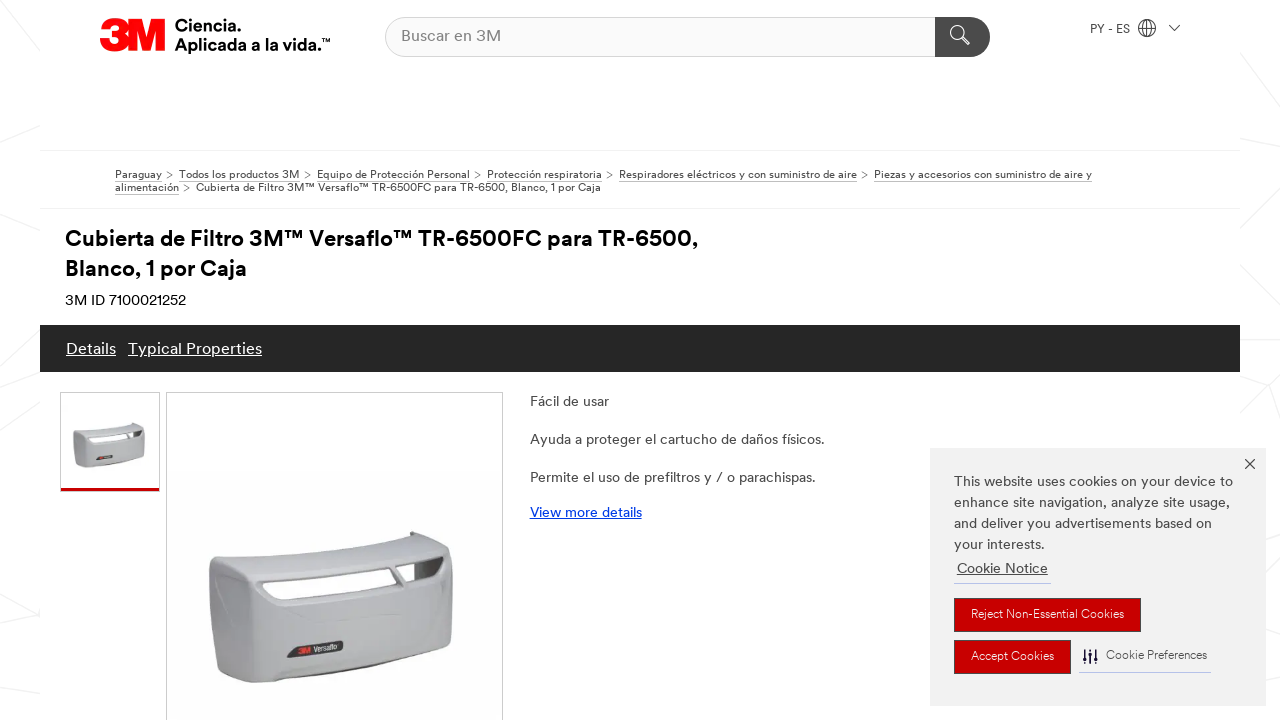

--- FILE ---
content_type: text/html; charset=UTF-8
request_url: https://www.3m.com.py/3M/es_PY/p/d/v000192475/
body_size: 14808
content:
<!DOCTYPE html>
<html lang="es-PY">
 <head><meta http-equiv="X-UA-Compatible" content="IE=EDGE"><script type="text/javascript" src="https://cdn-prod.securiti.ai/consent/auto_blocking/0638aaa2-354a-44c0-a777-ea4db9f7bf8a/af71ff39-d2c0-49db-83fe-822a3b783898.js"></script><script>(function(){var s=document.createElement('script');s.src='https://cdn-prod.securiti.ai/consent/cookie-consent-sdk-loader.js';s.setAttribute('data-tenant-uuid', '0638aaa2-354a-44c0-a777-ea4db9f7bf8a');s.setAttribute('data-domain-uuid', 'af71ff39-d2c0-49db-83fe-822a3b783898');s.setAttribute('data-backend-url', 'https://app.securiti.ai');s.setAttribute('data-skip-css', 'false');s.defer=true;var parent_node=document.head || document.body;parent_node.appendChild(s);})()</script><script src="https://tags.tiqcdn.com/utag/3m/3m-latam/prod/utag.sync.js"></script><script>if (typeof utag_data == 'undefined') utag_data = {};</script><style>.m-header_menu{visibility: hidden;}</style>
<title>Cubierta de Filtro 3M™ Versaflo™ TR-6500FC para TR-6500, Blanco, 1 por Caja | 3M Paraguay</title>
  <meta charset="utf-8">
  <meta name="viewport" content="width=device-width, initial-scale=1.0">
<meta name="DCSext.Brand" content="Versaflo">
<meta name="DCSext.Business" content="Safety & Industrial Bus Group">
<meta name="DCSext.CDC" content="EP">
<meta name="DCSext.Dimension_FUZE_Featured_Brands" content="Versaflo">
<meta name="DCSext.Hierarchy" content="GPH11144">
<meta name="DCSext.SnapsPdp" content="Cubierta de Filtro 3M™ Versaflo™ TR-6500FC para TR-6500, Blanco, 1 por Caja">
<meta name="DCSext.ewcd_url" content="Z6_79L2HO02KO3O10Q639V7L0A534 | Z6_79L2HO02K06960QTK22EJ7LMA1">
<meta name="DCSext.locale" content="es_PY">
<meta name="DCSext.page" content="CORP_SNAPS_GPH_PY">
<meta name="DCSext.platform" content="FUZE">
<meta name="DCSext.site" content="CORP_SNAPS_GPH">
<meta name="Discontinued" content="false">
<meta name="WT.cg_n" content="Product Detail Page">
<meta name="WT.dcsvid" content="">
<meta name="WT.pn_sku" content="7100021252">
<meta name="application-name" content="MMM-ext">
<meta name="baseurl" content="https://www.3m.com.py/3M/es_PY/p/">
<meta name="dc_coverage" content="PY">
<meta name="description" content="El TR-6500FC es una cubierta de filtro para usar con los cartuchos TR-6510N, TR-6530N y TR-6590N. 3M recomienda el uso de la cubierta del filtro para ayudar a proteger los cartuchos contra daños. Se utiliza para mantener el prefiltro TR-6600 o el pararrayos TR-662 en su lugar.">
<meta name="entity.categoryId" content="GPH11144">
<meta name="format-detection" content="telephone=no">
<meta name="generatedBySNAPS" content="true">
<meta http-equiv="cleartype" content="on">
<meta http-equiv="format-detection" content="telephone=no">
<meta http-equiv="imagetoolbar" content="no">
<meta name="isChild" content="true">
<meta name="isParent" content="false">
<meta name="mmm_id" content="7100021252">
<meta name="mmmsite" content="CORP_SNAPS_GPH">
<meta name="og:description" content="El TR-6500FC es una cubierta de filtro para usar con los cartuchos TR-6510N, TR-6530N y TR-6590N. 3M recomienda el uso de la cubierta del filtro para ayudar a proteger los cartuchos contra daños. Se utiliza para mantener el prefiltro TR-6600 o el pararrayos TR-662 en su lugar.">
<meta name="og:image" content="https://multimedia.3m.com/mws/media/949895J/3m-tm-versaflo-tm-tr-6500fc-filter-cover.jpg">
<meta name="og:title" content="Cubierta de Filtro 3M™ Versaflo™ TR-6500FC para TR-6500, Blanco, 1 por Caja">
<meta name="og:url" content="https://www.3m.com.py/3M/es_PY/p/d/v000192475/">
<meta name="pageType" content="FuzeProductDetail">
<meta name="mmm:serp" content="https://www.3m.com.py/3M/es_PY/p/d/v000192475/"/>
<link rel="canonical" href="https://www.3m.com.py/3M/es_PY/p/d/v000192475/" /><!--  <PageMap><DataObject type="server"><Attribute name="node">fd-4 | WebSphere_Portal</Attribute>
<Attribute name="placeUniquename">CORP_SNAPS_GPH</Attribute>
<Attribute name="sitebreadcrumb">Z6_79L2HO02K06960QTK22EJ7LMA1</Attribute>
<Attribute name="themeVersion">2025.12</Attribute>
<Attribute name="pageUniquename">CORP_SNAPS_GPH_PY</Attribute>
</DataObject>
<DataObject type="page"><Attribute name="site">Z6_79L2HO02KO3O10Q639V7L0A534 | CORP_SNAPS_GPH</Attribute>
<Attribute name="currentpage">Z6_79L2HO02K06960QTK22EJ7LMA1</Attribute>
<Attribute name="currentuniquename">CORP_SNAPS_GPH_PY</Attribute>
</DataObject>
</PageMap> --><link rel="shortcut icon" type="image/ico" href="/favicon.ico" />
<link rel="apple-touch-icon-precomposed" sizes="57x57" href="/3m_theme_assets/themes/3MTheme/assets/images/unicorn/3M_Bookmark_Icon_57x57.png" />
<link rel="apple-touch-icon-precomposed" sizes="60x60" href="/3m_theme_assets/themes/3MTheme/assets/images/unicorn/3M_Bookmark_Icon_60x60.png" />
<link rel="apple-touch-icon-precomposed" sizes="72x72" href="/3m_theme_assets/themes/3MTheme/assets/images/unicorn/3M_Bookmark_Icon_72x72.png" />
<link rel="apple-touch-icon-precomposed" sizes="76x76" href="/3m_theme_assets/themes/3MTheme/assets/images/unicorn/3M_Bookmark_Icon_76x76.png" />
<link rel="apple-touch-icon-precomposed" sizes="114x114" href="/3m_theme_assets/themes/3MTheme/assets/images/unicorn/3M_Bookmark_Icon_114x114.png" />
<link rel="apple-touch-icon-precomposed" sizes="120x120" href="/3m_theme_assets/themes/3MTheme/assets/images/unicorn/3M_Bookmark_Icon_120x120.png" />
<link rel="apple-touch-icon-precomposed" sizes="144x144" href="/3m_theme_assets/themes/3MTheme/assets/images/unicorn/3M_Bookmark_Icon_144x144.png" />
<link rel="apple-touch-icon-precomposed" sizes="152x152" href="/3m_theme_assets/themes/3MTheme/assets/images/unicorn/3M_Bookmark_Icon_152x152.png" />
<link rel="apple-touch-icon-precomposed" sizes="180x180" href="/3m_theme_assets/themes/3MTheme/assets/images/unicorn/3M_Bookmark_Icon_180x180.png" />
<meta name="msapplication-TileColor" content="#ffffff" />
<meta name="msapplication-square70x70logo" content="/3m_theme_assets/themes/3MTheme/assets/images/unicorn/smalltile.png" />
<meta name="msapplication-square150x150logo" content="/3m_theme_assets/themes/3MTheme/assets/images/unicorn/mediumtile.png" />
<meta name="msapplication-wide310x150logo" content="/3m_theme_assets/themes/3MTheme/assets/images/unicorn/widetile.png" />
<meta name="msapplication-square310x310logo" content="/3m_theme_assets/themes/3MTheme/assets/images/unicorn/largetile.png" />
<link rel="alternate" hreflang="es-GT" href="https://www.3m.com.gt/3M/es_GT/p/d/v000192475/" /><link rel="alternate" hreflang="ko-KR" href="https://www.3m.co.kr/3M/ko_KR/p/dc/v000192475/" /><link rel="alternate" hreflang="es-MX" href="https://www.3m.com.mx/3M/es_MX/p/d/v000192475/" /><link rel="alternate" hreflang="fr-BE" href="https://www.3mbelgique.be/3M/fr_BE/p/dc/v000192475/" /><link rel="alternate" hreflang="es-PA" href="https://www.3m.com.pa/3M/es_PA/p/d/v000192475/" /><link rel="alternate" hreflang="zh-TW" href="https://www.3m.com.tw/3M/zh_TW/p/d/v000192475/" /><link rel="alternate" hreflang="es-HN" href="https://www.3m.com.hn/3M/es_HN/p/d/v000192475/" /><link rel="alternate" hreflang="en-KW" href="https://www.3m.com.kw/3M/en_KW/p/dc/v000192475/" /><link rel="alternate" hreflang="hu-HU" href="https://www.3mmagyarorszag.hu/3M/hu_HU/p/dc/v000192475/" /><link rel="alternate" hreflang="th-TH" href="https://www.3m.co.th/3M/th_TH/p/d/v000192475/" /><link rel="alternate" hreflang="da-DK" href="https://www.3mdanmark.dk/3M/da_DK/p/dc/v000192475/" /><link rel="alternate" hreflang="tr-TR" href="https://www.3m.com.tr/3M/tr_TR/p/d/v000192475/" /><link rel="alternate" hreflang="en-JM" href="https://www.3m.com.jm/3M/en_JM/p/dc/v000192475/" /><link rel="alternate" hreflang="pt-PT" href="https://www.3m.com.pt/3M/pt_PT/p/dc/v000192475/" /><link rel="alternate" hreflang="vi-VN" href="https://www.3m.com.vn/3M/vi_VN/p/d/v000192475/" /><link rel="alternate" hreflang="en-US" href="https://www.3m.com/3M/en_US/p/d/v000192475/" /><link rel="alternate" hreflang="sv-SE" href="https://www.3msverige.se/3M/sv_SE/p/d/v000192475/" /><link rel="alternate" hreflang="es-BO" href="https://www.3m.com.bo/3M/es_BO/p/d/v000192475/" /><link rel="alternate" hreflang="en-SG" href="https://www.3m.com.sg/3M/en_SG/p/d/v000192475/" /><link rel="alternate" hreflang="es-DO" href="https://www.3m.com.do/3M/es_DO/p/d/v000192475/" /><link rel="alternate" hreflang="en-NZ" href="https://www.3mnz.co.nz/3M/en_NZ/p/dc/v000192475/" /><link rel="alternate" hreflang="es-UY" href="https://www.3m.com.uy/3M/es_UY/p/d/v000192475/" /><link rel="alternate" hreflang="de-CH" href="https://www.3mschweiz.ch/3M/de_CH/p/d/v000192475/" /><link rel="alternate" hreflang="en-HR" href="https://www.3m.com.hr/3M/hr_HR/p/dc/v000192475/" /><link rel="alternate" hreflang="en-LV" href="https://www.3m.com.lv/3M/lv_LV/p/dc/v000192475/" /><link rel="alternate" hreflang="en-ZA" href="https://www.3m.co.za/3M/en_ZA/p/dc/v000192475/" /><link rel="alternate" hreflang="fi-FI" href="https://www.3msuomi.fi/3M/fi_FI/p/d/v000192475/" /><link rel="alternate" hreflang="fr-FR" href="https://www.3mfrance.fr/3M/fr_FR/p/dc/v000192475/" /><link rel="alternate" hreflang="de-AT" href="https://www.3maustria.at/3M/de_AT/p/d/v000192475/" /><link rel="alternate" hreflang="fr-CH" href="https://www.3msuisse.ch/3M/fr_CH/p/dc/v000192475/" /><link rel="alternate" hreflang="en-ID" href="https://www.3m.co.id/3M/en_ID/p/d/v000192475/" /><link rel="alternate" hreflang="no-NO" href="https://www.3mnorge.no/3M/no_NO/p/dc/v000192475/" /><link rel="alternate" hreflang="en-AU" href="https://www.3m.com.au/3M/en_AU/p/dc/v000192475/" /><link rel="alternate" hreflang="en-LB" href="https://www.3m.com/3M/en_LB/p/dc/v000192475/" /><link rel="alternate" hreflang="nl-NL" href="https://www.3mnederland.nl/3M/nl_NL/p/d/v000192475/" /><link rel="alternate" hreflang="fr-CA" href="https://www.3mcanada.ca/3M/fr_CA/p/d/v000192475/" /><link rel="alternate" hreflang="es-AR" href="https://www.3m.com.ar/3M/es_AR/p/d/v000192475/" /><link rel="alternate" hreflang="es-CR" href="https://www.3m.co.cr/3M/es_CR/p/d/v000192475/" /><link rel="alternate" hreflang="en-MY" href="https://www.3m.com.my/3M/en_MY/p/d/v000192475/" /><link rel="alternate" hreflang="es-SV" href="https://www.3m.com.sv/3M/es_SV/p/d/v000192475/" /><link rel="alternate" hreflang="de-DE" href="https://www.3mdeutschland.de/3M/de_DE/p/d/v000192475/" /><link rel="alternate" hreflang="en-BG" href="https://www.3mbulgaria.bg/3M/bg_BG/p/dc/v000192475/" /><link rel="alternate" hreflang="cs-CZ" href="https://www.3m.cz/3M/cs_CZ/p/dc/v000192475/" /><link rel="alternate" hreflang="en-AE" href="https://www.3mae.ae/3M/en_AE/p/dc/v000192475/" /><link rel="alternate" hreflang="pl-PL" href="https://www.3mpolska.pl/3M/pl_PL/p/d/v000192475/" /><link rel="alternate" hreflang="en-RS" href="https://www.3m.co.rs/3M/sr_RS/p/dc/v000192475/" /><link rel="alternate" hreflang="en-EE" href="https://www.3m.com.ee/3M/et_EE/p/dc/v000192475/" /><link rel="alternate" hreflang="sk-SK" href="https://www.3mslovensko.sk/3M/sk_SK/p/dc/v000192475/" /><link rel="alternate" hreflang="it-IT" href="https://www.3mitalia.it/3M/it_IT/p/d/v000192475/" /><link rel="alternate" hreflang="en-RO" href="https://www.3m.com.ro/3M/ro_RO/p/dc/v000192475/" /><link rel="alternate" hreflang="en-IE" href="https://www.3mireland.ie/3M/en_IE/p/d/v000192475/" /><link rel="alternate" hreflang="en-CA" href="https://www.3mcanada.ca/3M/en_CA/p/d/v000192475/" /><link rel="alternate" hreflang="en-NG" href="https://www.3mnigeria.com.ng/3M/en_NG/p/dc/v000192475/" /><link rel="alternate" hreflang="en-PK" href="https://www.3m.com.pk/3M/en_PK/p/dc/v000192475/" /><link rel="alternate" hreflang="nl-BE" href="https://www.3mbelgie.be/3M/nl_BE/p/d/v000192475/" /><link rel="alternate" hreflang="en-KE" href="https://www.3m.co.ke/3M/en_KE/p/dc/v000192475/" /><link rel="alternate" hreflang="es-ES" href="https://www.3m.com.es/3M/es_ES/p/d/v000192475/" /><link rel="alternate" hreflang="en-MA" href="https://www.3mmaroc.ma/3M/fr_MA/p/dc/v000192475/" /><link rel="alternate" hreflang="es-CO" href="https://www.3m.com.co/3M/es_CO/p/d/v000192475/" /><link rel="alternate" hreflang="en-SI" href="https://www.3m.com/3M/sl_SI/p/dc/v000192475/" /><link rel="alternate" hreflang="en-QA" href="https://www.3m.com.qa/3M/en_QA/p/dc/v000192475/" /><link rel="alternate" hreflang="en-KZ" href="https://www.3mkazakhstan.com/3M/ru_KZ/p/dc/v000192475/" /><link rel="alternate" hreflang="en-LT" href="https://www.3mlietuva.lt/3M/lt_LT/p/dc/v000192475/" /><link rel="alternate" hreflang="es-PY" href="https://www.3m.com.py/3M/es_PY/p/d/v000192475/" /><link rel="alternate" hreflang="en-GR" href="https://www.3mhellas.gr/3M/el_GR/p/dc/v000192475/" /><link rel="alternate" hreflang="es-EC" href="https://www.3m.com.ec/3M/es_EC/p/d/v000192475/" /><link rel="alternate" hreflang="es-NI" href="https://www.3m.com.ni/3M/es_NI/p/d/v000192475/" /><link rel="alternate" hreflang="en-TT" href="https://www.3m.com.tt/3M/en_TT/p/dc/v000192475/" /><link rel="alternate" hreflang="es-PE" href="https://www.3m.com.pe/3M/es_PE/p/d/v000192475/" /><link rel="alternate" hreflang="en-PH" href="https://www.3mphilippines.com.ph/3M/en_PH/p/d/v000192475/" /><link rel="alternate" hreflang="en-GB" href="https://www.3m.co.uk/3M/en_GB/p/dc/v000192475/" /><link rel="stylesheet" href="/3m_theme_assets/themes/3MTheme/assets/css/build/phoenix.css?v=3.183.1" />
<link rel="stylesheet" href="/3m_theme_assets/themes/3MTheme/assets/css/unicorn-icons.css?v=3.183.1" />
<link rel="stylesheet" media="print" href="/3m_theme_assets/themes/3MTheme/assets/css/build/unicorn-print.css?v=3.183.1" />
<link rel="stylesheet" href="/3m_theme_assets/static/MDS/mammoth.css?v=3.183.1" />
<!--[if IE]><![endif]-->
<!--[if (IE 8)|(IE 7)]>
<script type="text/javascript">
document.getElementById("js-main_style").setAttribute("href", "");
</script>

<![endif]-->
<!--[if lte IE 6]><![endif]-->
<script type="text/javascript" src="/3m_theme_assets/themes/3MTheme/assets/scripts/mmmSettings.js"></script><link rel="stylesheet" href="/3m_theme_assets/themes/3MTheme/assets/css/build/gsn.css" />
<link rel="stylesheet" href="/3m_theme_assets/themes/3MTheme/assets/css/static/MyAccountDropdown/MyAccountDropdown.css" />


<script>(window.BOOMR_mq=window.BOOMR_mq||[]).push(["addVar",{"rua.upush":"false","rua.cpush":"true","rua.upre":"false","rua.cpre":"true","rua.uprl":"false","rua.cprl":"false","rua.cprf":"false","rua.trans":"SJ-5240749a-72f2-481f-821d-efe650a1a690","rua.cook":"false","rua.ims":"false","rua.ufprl":"false","rua.cfprl":"false","rua.isuxp":"false","rua.texp":"norulematch","rua.ceh":"false","rua.ueh":"false","rua.ieh.st":"0"}]);</script>
                              <script>!function(e){var n="https://s.go-mpulse.net/boomerang/";if("False"=="True")e.BOOMR_config=e.BOOMR_config||{},e.BOOMR_config.PageParams=e.BOOMR_config.PageParams||{},e.BOOMR_config.PageParams.pci=!0,n="https://s2.go-mpulse.net/boomerang/";if(window.BOOMR_API_key="UWRYR-C88R8-XEZDS-AZ97P-LXP2F",function(){function e(){if(!o){var e=document.createElement("script");e.id="boomr-scr-as",e.src=window.BOOMR.url,e.async=!0,i.parentNode.appendChild(e),o=!0}}function t(e){o=!0;var n,t,a,r,d=document,O=window;if(window.BOOMR.snippetMethod=e?"if":"i",t=function(e,n){var t=d.createElement("script");t.id=n||"boomr-if-as",t.src=window.BOOMR.url,BOOMR_lstart=(new Date).getTime(),e=e||d.body,e.appendChild(t)},!window.addEventListener&&window.attachEvent&&navigator.userAgent.match(/MSIE [67]\./))return window.BOOMR.snippetMethod="s",void t(i.parentNode,"boomr-async");a=document.createElement("IFRAME"),a.src="about:blank",a.title="",a.role="presentation",a.loading="eager",r=(a.frameElement||a).style,r.width=0,r.height=0,r.border=0,r.display="none",i.parentNode.appendChild(a);try{O=a.contentWindow,d=O.document.open()}catch(_){n=document.domain,a.src="javascript:var d=document.open();d.domain='"+n+"';void(0);",O=a.contentWindow,d=O.document.open()}if(n)d._boomrl=function(){this.domain=n,t()},d.write("<bo"+"dy onload='document._boomrl();'>");else if(O._boomrl=function(){t()},O.addEventListener)O.addEventListener("load",O._boomrl,!1);else if(O.attachEvent)O.attachEvent("onload",O._boomrl);d.close()}function a(e){window.BOOMR_onload=e&&e.timeStamp||(new Date).getTime()}if(!window.BOOMR||!window.BOOMR.version&&!window.BOOMR.snippetExecuted){window.BOOMR=window.BOOMR||{},window.BOOMR.snippetStart=(new Date).getTime(),window.BOOMR.snippetExecuted=!0,window.BOOMR.snippetVersion=12,window.BOOMR.url=n+"UWRYR-C88R8-XEZDS-AZ97P-LXP2F";var i=document.currentScript||document.getElementsByTagName("script")[0],o=!1,r=document.createElement("link");if(r.relList&&"function"==typeof r.relList.supports&&r.relList.supports("preload")&&"as"in r)window.BOOMR.snippetMethod="p",r.href=window.BOOMR.url,r.rel="preload",r.as="script",r.addEventListener("load",e),r.addEventListener("error",function(){t(!0)}),setTimeout(function(){if(!o)t(!0)},3e3),BOOMR_lstart=(new Date).getTime(),i.parentNode.appendChild(r);else t(!1);if(window.addEventListener)window.addEventListener("load",a,!1);else if(window.attachEvent)window.attachEvent("onload",a)}}(),"".length>0)if(e&&"performance"in e&&e.performance&&"function"==typeof e.performance.setResourceTimingBufferSize)e.performance.setResourceTimingBufferSize();!function(){if(BOOMR=e.BOOMR||{},BOOMR.plugins=BOOMR.plugins||{},!BOOMR.plugins.AK){var n="true"=="true"?1:0,t="",a="clnbv3ixhuqq62lupqxa-f-62c2e7bab-clientnsv4-s.akamaihd.net",i="false"=="true"?2:1,o={"ak.v":"39","ak.cp":"832420","ak.ai":parseInt("281472",10),"ak.ol":"0","ak.cr":8,"ak.ipv":4,"ak.proto":"h2","ak.rid":"4a948373","ak.r":45721,"ak.a2":n,"ak.m":"dscx","ak.n":"essl","ak.bpcip":"18.218.26.0","ak.cport":50844,"ak.gh":"23.33.25.17","ak.quicv":"","ak.tlsv":"tls1.3","ak.0rtt":"","ak.0rtt.ed":"","ak.csrc":"-","ak.acc":"","ak.t":"1769241646","ak.ak":"hOBiQwZUYzCg5VSAfCLimQ==8ox/2MLp8ZKMQAxxkDSw7+yWjIzIZ8iCRMWUf5VT2Kj8tMfOL4oYGjgeORfHtR/bRFXCyYFdMYkojY4EIi1tRDguo9VHlpG/Ex7IOywwWV07ICNLJEr9kdSWPgz4//6IiJHwMbjcTsFg++7LMg3Pt8VLK8epmBl57muilc0Y0SuUVRJu7cWrHQ+pNkNOc9KaI7LxvxFrPT0fahIsFK8pNoVZ7n00P5UsQtBZL/K6S0jIpcirRNZHt3glB9Ho+DqavzYwqI/eJtjD85xSJln38bTYcNBUFmf6+ecsgewCwBef4cyRuNt5fHU/+sjfn+fpjzoCU8kr0tivlLquADUy3DgBZV7mktyiQB7DoR2ymfPCl/5IPaa2UZi7Ti7m9coKxcCTLE7u0an3BfEV/2AWWQtOcmmAXYJ2VbTNBXezJak=","ak.pv":"279","ak.dpoabenc":"","ak.tf":i};if(""!==t)o["ak.ruds"]=t;var r={i:!1,av:function(n){var t="http.initiator";if(n&&(!n[t]||"spa_hard"===n[t]))o["ak.feo"]=void 0!==e.aFeoApplied?1:0,BOOMR.addVar(o)},rv:function(){var e=["ak.bpcip","ak.cport","ak.cr","ak.csrc","ak.gh","ak.ipv","ak.m","ak.n","ak.ol","ak.proto","ak.quicv","ak.tlsv","ak.0rtt","ak.0rtt.ed","ak.r","ak.acc","ak.t","ak.tf"];BOOMR.removeVar(e)}};BOOMR.plugins.AK={akVars:o,akDNSPreFetchDomain:a,init:function(){if(!r.i){var e=BOOMR.subscribe;e("before_beacon",r.av,null,null),e("onbeacon",r.rv,null,null),r.i=!0}return this},is_complete:function(){return!0}}}}()}(window);</script></head>
<body class="MMM--bodyContain MMM--body_1440"><div class="MMM--skipMenu" id="top"><ul class="MMM--skipList"><li><a href="#js-gsnMenu">Ir al PY de navegación</a></li><li><a href="#ssnMenu">Ir al CORP_SNAPS_GPH de navegación</a></li><li><a href="#pageContent">Ir al contenido de página</a></li><li><a href="#js-searchBar">Ir al motor de búsqueda</a></li><li><a href="#help--links">Ir a la información de contacto</a></li><li><a href="/3M/es_PY/company-export/site-map/">Ir al Mapa del Sitio</a></li></ul>
</div>

    <div id="js-bodyWrapper" class="MMM--themeWrapper">
        <div class="m-dropdown-list_overlay"></div>
    <nav class="m-nav">      
      <div class="is-header_container h-fitWidth m-header_container">
        <div class="m-header">          
          <a href="/3M/es_PY/company-export/" aria-label="3M Logo - Opens in a new window" class="is-3MLogo m-header_logo l-smallMarginRight h-linkNoUnderline l-centerVertically" title="3M en Paraguay">
            <img class="h-onDesktop m-header_logoImg" src="/3m_theme_assets/themes/3MTheme/assets/images/unicorn/Logo-es.png" alt="Logo 3M" />
            <img class="h-notOnDesktop l-img" src="/3m_theme_assets/themes/3MTheme/assets/images/unicorn/Logo_mobile.png" alt="Logo 3M" />
          </a>                          

          

<div class="m-header_search l-smallMarginRight">
  <form class="h-fitHeight" id="typeahead-root" action="/3M/es_PY/p/">
    <input id="js-searchBar" class="m-header_searchbar h-fitWidth h-fitHeight l-centerVertically is-searchbar" name="Ntt" type="search" placeholder="Buscar en 3M" aria-label="Buscar">
    <button class="m-header_searchbutton" type="submit" value="Buscar" aria-label="Buscar">
      <i class="MMM--icn MMM--icn_search color--white"></i>
    </button>
  </form>
</div>


          <div style="display: inline-block" class="h-notOnDesktop">
            <div class="m-header_menu l-centerVertically h-notOnDesktop">
              <a href="#" class="h-linkNoUnderline link--dark is-header_menuLink is-collapsed m-header_menuLink" aria-haspopup="true" aria-controls="navOptions" aria-label="Abrir Búsqueda" data-openlabel="Abrir Búsqueda" data-closelabel="Cerrar">
                <i class="MMM--icn MMM--icn_hamburgerMenu is-header_menuIcon m-header_menuIcn"></i>
              </a>
              <i class="MMM--icn MMM--icn_close link--dark m-header_hiddenIcn m-header_menuIcn"></i>
            </div>
          </div>
          <div class="m-header--fix"></div>
        </div>
                
        
        <div class="m-header-madbar h-notOnDesktop">
          <div class="MAD-Bar">
            <div class="m-account mad-section">
              
            </div>
          </div>
        </div>
                
        <div class="m-header_overlay"></div>
        
        <!-- Profile Management Pop-Up -->

        <div class="is-dropdown h-hidden m-navbar_container">
          <div class="m-navbar_overlay h-fitHeight h-notOnMobile is-overlay h-notOnDesktop"></div>
          <div class="m-navbar">
            <div class="m-navbar_level-1 js-navbar_level-1">

              
              <div class="m-navbar_localization l-centerVertically">
                <a href="#" class="link--dark l-centerVertically is-localeToggle">PY - ES
                  <i class="MMM--icn MMM--icn_localizationGlobe l-centerVertically m-navbar_localGlobe" style="padding-left: 5px;"></i>
                  <i class="MMM--icn MMM--icn_down_arrow h-onDesktop" style="padding-left: 10px; font-size: 11px;"></i></a>
              </div>
              <div id="js-gsnMenu" class="m-navbar_nav">

                
<ul id="navOptions" role="menubar">
<li class="m-navbar_listItem">
        <a href="#" id="navbar_link-products" class="is-navbar_link m-navbar_link" aria-haspopup="true" aria-expanded="false">&nbsp;</a>
      </li>
</ul>
<div class="m-navbar_localOverlay is-localePopUp h-hidden">
  <div class="m-navbar_localPopup m-navbar_popup font--standard" aria-modal="true" role="dialog" aria-label="language switcher dialog">
    <button
      class="m-navbar-localClose m-btn--close color--silver is-close h-notOnDesktop"
      aria-label="Cerrar"><i class="MMM--icn MMM--icn_close"></i></button>
    <div class="font--standard m-navbar_popupTitle">3M en Paraguay</div>
    <form>
      <div class="font--standard m-navbar_popupOptions"><input type="radio" name="locale" value="https://www.3m.com.py/3M/es_PY/p/d/v000192475/" id="locale-py-es" class="m-radioInput" checked>
      	    <label class="m-radioInput_label" for="locale-py-es">Espa&ntilde;ol - ES</label><br></div>
      <a href="https://www.3m.com/3M/en_US/select-location/" aria-label="Cambiar 3M ubicación" class="link">Cambiar 3M ubicación</a>
      <button type="submit" value="Enviar" class="m-btn m-btn--red m-navbar_localeSave is-saveLocale">Guardar</button>
    </form>
  </div>
  <div class="m-overlay h-onDesktop is-close"></div>
</div>
              </div>
            </div>

            <div class="m-dropdown-list js-navbar_level-2">

              <!-- Dropdown Lists Header -->
<div class="m-dropdown-list_header">
  <button class="m-dropdown-list_backBtn js-dropdown-list_backBtn">
    <i class="MMM--icn MMM--icn_lt2"></i>
  </button>
  <div class="m-dropdown-list_title">
<label id="dropdown-list_products-title">&nbsp;</label>
      
  </div>
</div><!-- End of the dropdown list header -->

            </div>            
          </div>
        </div>
      </div>
    </nav>
    <div class="m-navbar_profileOverlay is-profileToggle is-close h-hidden"></div>
    <div class="m-navbar_signInOverlay m-overlay is-signInToggle is-close h-hidden"></div>
<div class="MMM--site-bd">
  <div class="MMM--grids" id="pageContent">
  <div class="MMM--siteNav">
  <div class="MMM--breadcrumbs_theme">
  <ol class="MMM--breadcrumbs-list" itemscope itemtype="https://schema.org/BreadcrumbList"><li itemprop="itemListElement" itemscope itemtype="https://schema.org/ListItem"><a href="/3M/es_PY/company-export/" itemprop="item"><span itemprop="name">Paraguay</span></a><i class="MMM--icn MMM--icn_breadcrumb"></i>
          <meta itemprop="position" content="1" /></li><li itemprop="itemListElement" itemscope itemtype="https://schema.org/ListItem"><a href="/3M/es_PY/p/" itemprop="item"><span itemprop="name">Todos los productos 3M</span></a><i class="MMM--icn MMM--icn_breadcrumb"></i>
          <meta itemprop="position" content="2" /></li><li itemprop="itemListElement" itemscope itemtype="https://schema.org/ListItem"><a href="https://www.3m.com.py/3M/es_PY/p/c/ppe/" itemprop="item"><span itemprop="name">Equipo de Protección Personal</span></a><i class="MMM--icn MMM--icn_breadcrumb"></i>
          <meta itemprop="position" content="3" /></li><li itemprop="itemListElement" itemscope itemtype="https://schema.org/ListItem"><a href="https://www.3m.com.py/3M/es_PY/p/c/ppe/respiratory-protection/" itemprop="item"><span itemprop="name">Protección respiratoria</span></a><i class="MMM--icn MMM--icn_breadcrumb"></i>
          <meta itemprop="position" content="4" /></li><li itemprop="itemListElement" itemscope itemtype="https://schema.org/ListItem"><a href="https://www.3m.com.py/3M/es_PY/p/c/ppe/respiratory-protection/powered-supplied-air/" itemprop="item"><span itemprop="name">Respiradores eléctricos y con suministro de aire</span></a><i class="MMM--icn MMM--icn_breadcrumb"></i>
          <meta itemprop="position" content="5" /></li><li itemprop="itemListElement" itemscope itemtype="https://schema.org/ListItem"><a href="https://www.3m.com.py/3M/es_PY/p/c/ppe/respiratory-protection/powered-supplied-air/parts-accessories/" itemprop="item"><span itemprop="name">Piezas y accesorios con suministro de aire y alimentación</span></a><i class="MMM--icn MMM--icn_breadcrumb"></i>
          <meta itemprop="position" content="6" /></li><li itemprop="itemListElement" itemscope itemtype="https://schema.org/ListItem"><span itemprop="name">Cubierta de Filtro 3M™ Versaflo™ TR-6500FC para TR-6500, Blanco, 1 por Caja</span><link itemprop="url" href="#"><meta itemprop="position" content="7" /></li></ol>
  
</div>

        </div><div class="hiddenWidgetsDiv">
	<!-- widgets in this container are hidden in the UI by default -->
	<div class='component-container ibmDndRow hiddenWidgetsContainer id-Z7_79L2HO02K06960QTK22EJ7LMQ4' name='ibmHiddenWidgets' ></div><div style="clear:both"></div>
</div>

<div class="MMM--grids">
  <div class='component-container MMM--grids-col_single MMM--grids-col ibmDndColumn id-Z7_79L2HO02K06960QTK22EJ7LMQ2' name='ibmMainContainer' ><div class='component-control id-Z7_79L2HO02KOAH90QT2GKODG10K1' ><span id="Z7_79L2HO02KOAH90QT2GKODG10K1"></span><html><head><meta name="viewport" content="width=device-width"/><script>window.__INITIAL_DATA = {"isParent":false,"productDetails":{"hasMoreOptions":false,"imageUrl":"https://multimedia.3m.com/mws/media/949895J/3m-tm-versaflo-tm-tr-6500fc-filter-cover.jpg","altText":"3M-TM-Versaflo-TM-TR-6500FC-Filter-Cover.tif","name":"Cubierta de Filtro 3M™ Versaflo™ TR-6500FC para TR-6500, Blanco, 1 por Caja","stockNumber":"7100021252","originalMmmid":"7100021252","shortDescription":"El TR-6500FC es una cubierta de filtro para usar con los cartuchos TR-6510N, TR-6530N y TR-6590N. 3M recomienda el uso de la cubierta del filtro para ayudar a proteger los cartuchos contra daños. Se utiliza para mantener el prefiltro TR-6600 o el pararrayos TR-662 en su lugar.","longDescription":"[base64]","divisionName":"Safety & Industrial Bus Group","divisionCode":"EP","categoryId":"GPH11144","industryId":"","canonical":"https://www.3m.com.py/3M/es_PY/p/d/v000192475/","discontinued":false},"benefits":["Fácil de usar","Ayuda a proteger el cartucho de daños físicos.","Permite el uso de prefiltros y / o parachispas.","Permite usar PAPR a través de duchas de descontaminación o lluvia."],"classificationAttributes":[{"label":"Altura Total (métrica)","identifier":"attrh104","values":["0.514 m"],"assignment":"techspec_dimensions"},{"label":"Ancho Total (Métrico)","identifier":"attrh776","values":["0.493 m"],"assignment":"techspec_dimensions"},{"label":"Aplicación Recomendada","identifier":"recommended_application","values":["Montaje y Mecánico","Mantenimiento de Instalaciones","Pintura","Construcción","Procesamiento De Metales"],"assignment":"techspec"},{"label":"Brands","identifier":"brand0","values":["Versaflo™"]},{"label":"Cantidad Por Caja","identifier":"attrd292","values":["1/case"],"assignment":"packaging"},{"label":"Compatible Con","identifier":"da_x2tn6zl9m1","values":["PAPR serie 3M™ Versaflo™ TR-600"],"assignment":"techspec"},{"label":"Industria Recomendada","identifier":"da_3nprv49blp","values":["Médica","Farmacéutica"],"assignment":"marketing"},{"label":"Intrínsecamente Seguro","identifier":"attra136","values":["Sí"],"assignment":"techspec"},{"label":"Longitud total","identifier":"attrh778","values":["0.53 m"],"assignment":"techspec_dimensions"},{"label":"Peso Neto","identifier":"attrh755","values":["115 g"],"assignment":"techspec_dimensions"},{"label":"Serie de Producto","identifier":"attra163","values":["TR-600","TR-800"],"assignment":"techspec"},{"label":"Tipo de Producto","identifier":"f6kktw629s","values":["Cubierta de filtro"],"assignment":"techspec"},{"label":"Tipo de Riesgo","identifier":"attra122","values":["Sílice"],"assignment":"techspec"}],"breadCrumb":[{"value":"Todos los Productos","removeUrl":"https://www.3m.com.py/3M/es_PY/p/","gphId":"GPH19999"},{"value":"Equipo de Protección Personal","removeUrl":"https://www.3m.com.py/3M/es_PY/p/c/ppe/","gphId":"GPH10008"},{"value":"Protección respiratoria","removeUrl":"https://www.3m.com.py/3M/es_PY/p/c/ppe/respiratory-protection/","gphId":"GPH10160"},{"value":"Respiradores eléctricos y con suministro de aire","removeUrl":"https://www.3m.com.py/3M/es_PY/p/c/ppe/respiratory-protection/powered-supplied-air/","gphId":"GPH10986"},{"value":"Piezas y accesorios con suministro de aire y alimentación","removeUrl":"https://www.3m.com.py/3M/es_PY/p/c/ppe/respiratory-protection/powered-supplied-air/parts-accessories/","gphId":"GPH11144"},{"value":"Cubierta de Filtro 3M™ Versaflo™ TR-6500FC para TR-6500, Blanco, 1 por Caja"}],"media":[{"url":"https://multimedia.3m.com/mws/media/949895J/3m-tm-versaflo-tm-tr-6500fc-filter-cover.jpg","altText":"3M-TM-Versaflo-TM-TR-6500FC-Filter-Cover.tif","usageCode":"main_image"}],"mediaMore":false,"moreOptions":{"baseId":"7100021252","terminalCategory":"GPH11144","totalSelected":1,"childHasCcSubId":false,"displayTable":false,"options":[]},"mediaOffset":0,"mediaMoreCount":0,"ctaInfo":{},"replacement":{"discontinued":false,"is_product_new":false},"keywords":[],"hreflang":{"en_KW":"https://www.3m.com.kw/3M/en_KW/p/dc/v000192475/","de_AT":"https://www.3maustria.at/3M/de_AT/p/d/v000192475/","en_GR":"https://www.3mhellas.gr/3M/el_GR/p/dc/v000192475/","en_KZ":"https://www.3mkazakhstan.com/3M/ru_KZ/p/dc/v000192475/","es_EC":"https://www.3m.com.ec/3M/es_EC/p/d/v000192475/","en_PH":"https://www.3mphilippines.com.ph/3M/en_PH/p/d/v000192475/","th_TH":"https://www.3m.co.th/3M/th_TH/p/d/v000192475/","cs_CZ":"https://www.3m.cz/3M/cs_CZ/p/dc/v000192475/","en_LB":"https://www.3m.com/3M/en_LB/p/dc/v000192475/","hu_HU":"https://www.3mmagyarorszag.hu/3M/hu_HU/p/dc/v000192475/","es_UY":"https://www.3m.com.uy/3M/es_UY/p/d/v000192475/","en_PK":"https://www.3m.com.pk/3M/en_PK/p/dc/v000192475/","en_TT":"https://www.3m.com.tt/3M/en_TT/p/dc/v000192475/","es_MX":"https://www.3m.com.mx/3M/es_MX/p/d/v000192475/","sk_SK":"https://www.3mslovensko.sk/3M/sk_SK/p/dc/v000192475/","es_ES":"https://www.3m.com.es/3M/es_ES/p/d/v000192475/","en_LT":"https://www.3mlietuva.lt/3M/lt_LT/p/dc/v000192475/","nl_NL":"https://www.3mnederland.nl/3M/nl_NL/p/d/v000192475/","en_HR":"https://www.3m.com.hr/3M/hr_HR/p/dc/v000192475/","en_LV":"https://www.3m.com.lv/3M/lv_LV/p/dc/v000192475/","en_QA":"https://www.3m.com.qa/3M/en_QA/p/dc/v000192475/","nl_BE":"https://www.3mbelgie.be/3M/nl_BE/p/d/v000192475/","sv_SE":"https://www.3msverige.se/3M/sv_SE/p/d/v000192475/","es_AR":"https://www.3m.com.ar/3M/es_AR/p/d/v000192475/","da_DK":"https://www.3mdanmark.dk/3M/da_DK/p/dc/v000192475/","en_MA":"https://www.3mmaroc.ma/3M/fr_MA/p/dc/v000192475/","es_NI":"https://www.3m.com.ni/3M/es_NI/p/d/v000192475/","en_IE":"https://www.3mireland.ie/3M/en_IE/p/d/v000192475/","en_ID":"https://www.3m.co.id/3M/en_ID/p/d/v000192475/","en_EE":"https://www.3m.com.ee/3M/et_EE/p/dc/v000192475/","ko_KR":"https://www.3m.co.kr/3M/ko_KR/p/dc/v000192475/","en_US":"https://www.3m.com/3M/en_US/p/d/v000192475/","en_AE":"https://www.3mae.ae/3M/en_AE/p/dc/v000192475/","es_BO":"https://www.3m.com.bo/3M/es_BO/p/d/v000192475/","no_NO":"https://www.3mnorge.no/3M/no_NO/p/dc/v000192475/","en_ZA":"https://www.3m.co.za/3M/en_ZA/p/dc/v000192475/","en_MY":"https://www.3m.com.my/3M/en_MY/p/d/v000192475/","it_IT":"https://www.3mitalia.it/3M/it_IT/p/d/v000192475/","pl_PL":"https://www.3mpolska.pl/3M/pl_PL/p/d/v000192475/","fr_BE":"https://www.3mbelgique.be/3M/fr_BE/p/dc/v000192475/","en_AU":"https://www.3m.com.au/3M/en_AU/p/dc/v000192475/","tr_TR":"https://www.3m.com.tr/3M/tr_TR/p/d/v000192475/","fr_FR":"https://www.3mfrance.fr/3M/fr_FR/p/dc/v000192475/","en_NG":"https://www.3mnigeria.com.ng/3M/en_NG/p/dc/v000192475/","de_DE":"https://www.3mdeutschland.de/3M/de_DE/p/d/v000192475/","es_SV":"https://www.3m.com.sv/3M/es_SV/p/d/v000192475/","en_RO":"https://www.3m.com.ro/3M/ro_RO/p/dc/v000192475/","zh_TW":"https://www.3m.com.tw/3M/zh_TW/p/d/v000192475/","de_CH":"https://www.3mschweiz.ch/3M/de_CH/p/d/v000192475/","en_RS":"https://www.3m.co.rs/3M/sr_RS/p/dc/v000192475/","en_BG":"https://www.3mbulgaria.bg/3M/bg_BG/p/dc/v000192475/","es_CO":"https://www.3m.com.co/3M/es_CO/p/d/v000192475/","es_GT":"https://www.3m.com.gt/3M/es_GT/p/d/v000192475/","en_JM":"https://www.3m.com.jm/3M/en_JM/p/dc/v000192475/","en_NZ":"https://www.3mnz.co.nz/3M/en_NZ/p/dc/v000192475/","es_PE":"https://www.3m.com.pe/3M/es_PE/p/d/v000192475/","fr_CA":"https://www.3mcanada.ca/3M/fr_CA/p/d/v000192475/","es_CR":"https://www.3m.co.cr/3M/es_CR/p/d/v000192475/","es_PA":"https://www.3m.com.pa/3M/es_PA/p/d/v000192475/","en_SG":"https://www.3m.com.sg/3M/en_SG/p/d/v000192475/","fr_CH":"https://www.3msuisse.ch/3M/fr_CH/p/dc/v000192475/","vi_VN":"https://www.3m.com.vn/3M/vi_VN/p/d/v000192475/","en_SI":"https://www.3m.com/3M/sl_SI/p/dc/v000192475/","fi_FI":"https://www.3msuomi.fi/3M/fi_FI/p/d/v000192475/","en_KE":"https://www.3m.co.ke/3M/en_KE/p/dc/v000192475/","en_GB":"https://www.3m.co.uk/3M/en_GB/p/dc/v000192475/","es_HN":"https://www.3m.com.hn/3M/es_HN/p/d/v000192475/","en_CA":"https://www.3mcanada.ca/3M/en_CA/p/d/v000192475/","es_DO":"https://www.3m.com.do/3M/es_DO/p/d/v000192475/","es_PY":"https://www.3m.com.py/3M/es_PY/p/d/v000192475/","pt_PT":"https://www.3m.com.pt/3M/pt_PT/p/dc/v000192475/"},"translations":{"play":"Play","viewBuyingOptions":"View buying options","techDataSheet":"Hoja de datos técnicos","clearAll":"Clear all","chatUnavailable":"Chat unavailable","plusXMore":"+# more","userInstructions":"User Instructions","price":"Price","faq":"Frequently Asked Questions","options":"options","whereToBuy":"Where to buy","legalDisclaimer":"Legal disclaimer","viewLegalDisclaimer":"View legal disclaimer","productOptions":"Product options","clickTapZoom":"Click or tap image to zoom in","replacedBy":"Replaced by","upc":"UPC","hoverImageZoom":"Hover over image to zoom in","thankYouMessage":"Our Goal is to respond to your request within 24 hours. Some questions, however, may need further investigation to provide you with appropriate response.","viewMoreDetails":"View more details","notApplicable":"Not Applicable","productNameID":"Product Name and IDs","recentlyViewed":"Recently viewed","supportDescription":"Need help finding the right product for your project? Contact us if you need product, technical or application advice or want to collaborate with a 3M technical specialist {#}","showMore":"Show more","frequentBoughtTogether":"Related products","emailRequired":"Enter your email address","allResults":"All Results","lastName":"Last name (optional)","dragSpin":"Drag to spin","stockNumber":"Stock #","loveToHearFeedback":"We'd love to hear from you. Please leave us some feedback as we are always trying to improve our experiences.","dimensionsClassifications":"Dimensions and Classifications","disclaimerURL":"https://www.3m.com/3M/en_US/company-us/privacy-policy/","nsn":"NSN","availability":"Availability","matching":"matching","products":"Products","customerReviews":"Customer reviews","disclaimerOpening":"The information you provide on this Contact Us form will be used to respond to your request and as further described in our","pageTop":"Top","close":"Close","product":"product","more":"More","messageUsHeader":"Message us","change":"Change","viewAllProductOptions":"View all X product options","highlights":"Highlights","safetyDataSheet":"Safety Data Sheet","specificationsAlternate":"Typical Properties","emailAddressRetype":"Retype your email address","frequentlyViewedResources":"Frequently viewed resources","partNumber":"Part Number","selectProductOptionsForIDs":"Select product options for IDs","open":"Open","invalidEmailAddress":"Invalid email address","country":"3M Paraguay","thankYouHeader":"Thank you for contacting 3M","documentNumber":"Document Number","relatedProducts":"Related Products","threeSixtySpin":"360","specifications":"Specifications","closeSection":"Close this section","emailAddress":"Email address","similarProducts":"Similar products","emailAddressFailure":"Email addresses do not match","reviews":"Reviews","learnWTB":"Learn where to buy","supportTitle":"Connect with us. We’re here to help.","details":"Details","all":"All","frequentlyBoughtTogetherTemp":"Frequently bought together","messageUsIntro":"We welcome your questions and comments about 3M Products and only use the information you provide to respond to your message.","loadMore":"Load more","less":"Less","productNumber":"3M Product Number","done":"Done","selectOptionsTooltip":"Select product options","firstName":"First name (optional)","requiredProductsZone":"Required products","helpMakeBetter":"Help us make our site better","optionsAvailable":"Options available","support":"Support","viewAllResources":"View all resources","next":"Next","submit":"Submit","disclaimerClosing":"Please be aware that this information (including the original and the subsequent reply) may be transferred to a server located in the U.S. for metrics and storage. If you do not consent to this use of your personal information, please do not use the Contact Us system.","chatLive":"Chat live","priceList":"Price List","wtbUnavailable":"No distributors available","messageDetails":"Please be as detailed as possible:","of":"of","showingOfProducts":"Showing X of X products","suggestedApplications":"Suggested applications","relatedProductsTemp":"Productos relacionados","changeOptions":"Change options","ajaxError":"AJAX error","resources":"Resources","discontinued":"Discontinued","message":"Message","sendFeedback":"Send feedback","messageRequired":"Please provide a message.","disclaimerPunctuation":".","disclaimerLinkText":"Internet Privacy Policy","currentProduct":"Current product"},"highlightRichContent":false,"disableRichContent":false,"richContent":{},"disclaimerInfo":{},"displayController":{"showReviews":false,"showSupport":false,"showDetails":true,"showResources":false,"showRequiredProducts":false,"relatedProducts":false,"showDisclaimerInfo":false,"similarProducts":false,"classificationAttributes":true},"secondaryPageTitle":"","primaryPageTitle":"Cubierta de Filtro 3M™ Versaflo™ TR-6500FC para TR-6500, Blanco, 1 por Caja","canonicalUrl":"https://www.3m.com.py/3M/es_PY/p/d/v000192475/","locale":"es_PY","uniqueName":"CORP_SNAPS_GPH_PY","brandedSite":"","endpoints":{"snapServerUrl":"https://www.3m.com.py/snaps2/","moreResources":"https://www.3m.com.py/snaps2/api/pdp/moreResources/https/www.3m.com.py/3M/es_PY/p/d/v000192475","moreMedia":"https://www.3m.com.py/snaps2/api/pdp/moreMedia/https/www.3m.com.py/3M/es_PY/p/d/v000192475","moreRelatedProducts":"https://www.3m.com.py/snaps2/api/pdp/moreRelatedProducts/https/www.3m.com.py/3M/es_PY/p/d/v000192475","productOptions":"https://www.3m.com.py/snaps2/api/pdp/productOptions/https/www.3m.com.py/3M/es_PY/p/v000192475","similarProductsCompare":"https://www.3m.com.py/snaps2/api/compare/https/www.3m.com.py/3M/es_PY/p/d/","moreRequiredProducts":"https://www.3m.com.py/snaps2/api/pdp/moreRequiredProducts/https/www.3m.com.py/3M/es_PY/p/d/v000192475"},"pageKey":"d","fuzeRequest":true}
</script><style>#SNAPS2_root{visibility: hidden;opacity: 0;} 
 </style>
<script>(window.BOOMR_mq=window.BOOMR_mq||[]).push(["addVar",{"rua.upush":"false","rua.cpush":"true","rua.upre":"false","rua.cpre":"true","rua.uprl":"false","rua.cprl":"false","rua.cprf":"false","rua.trans":"SJ-5240749a-72f2-481f-821d-efe650a1a690","rua.cook":"false","rua.ims":"false","rua.ufprl":"false","rua.cfprl":"false","rua.isuxp":"false","rua.texp":"norulematch","rua.ceh":"false","rua.ueh":"false","rua.ieh.st":"0"}]);</script>
                              <script>!function(e){var n="https://s.go-mpulse.net/boomerang/";if("False"=="True")e.BOOMR_config=e.BOOMR_config||{},e.BOOMR_config.PageParams=e.BOOMR_config.PageParams||{},e.BOOMR_config.PageParams.pci=!0,n="https://s2.go-mpulse.net/boomerang/";if(window.BOOMR_API_key="UWRYR-C88R8-XEZDS-AZ97P-LXP2F",function(){function e(){if(!o){var e=document.createElement("script");e.id="boomr-scr-as",e.src=window.BOOMR.url,e.async=!0,i.parentNode.appendChild(e),o=!0}}function t(e){o=!0;var n,t,a,r,d=document,O=window;if(window.BOOMR.snippetMethod=e?"if":"i",t=function(e,n){var t=d.createElement("script");t.id=n||"boomr-if-as",t.src=window.BOOMR.url,BOOMR_lstart=(new Date).getTime(),e=e||d.body,e.appendChild(t)},!window.addEventListener&&window.attachEvent&&navigator.userAgent.match(/MSIE [67]\./))return window.BOOMR.snippetMethod="s",void t(i.parentNode,"boomr-async");a=document.createElement("IFRAME"),a.src="about:blank",a.title="",a.role="presentation",a.loading="eager",r=(a.frameElement||a).style,r.width=0,r.height=0,r.border=0,r.display="none",i.parentNode.appendChild(a);try{O=a.contentWindow,d=O.document.open()}catch(_){n=document.domain,a.src="javascript:var d=document.open();d.domain='"+n+"';void(0);",O=a.contentWindow,d=O.document.open()}if(n)d._boomrl=function(){this.domain=n,t()},d.write("<bo"+"dy onload='document._boomrl();'>");else if(O._boomrl=function(){t()},O.addEventListener)O.addEventListener("load",O._boomrl,!1);else if(O.attachEvent)O.attachEvent("onload",O._boomrl);d.close()}function a(e){window.BOOMR_onload=e&&e.timeStamp||(new Date).getTime()}if(!window.BOOMR||!window.BOOMR.version&&!window.BOOMR.snippetExecuted){window.BOOMR=window.BOOMR||{},window.BOOMR.snippetStart=(new Date).getTime(),window.BOOMR.snippetExecuted=!0,window.BOOMR.snippetVersion=12,window.BOOMR.url=n+"UWRYR-C88R8-XEZDS-AZ97P-LXP2F";var i=document.currentScript||document.getElementsByTagName("script")[0],o=!1,r=document.createElement("link");if(r.relList&&"function"==typeof r.relList.supports&&r.relList.supports("preload")&&"as"in r)window.BOOMR.snippetMethod="p",r.href=window.BOOMR.url,r.rel="preload",r.as="script",r.addEventListener("load",e),r.addEventListener("error",function(){t(!0)}),setTimeout(function(){if(!o)t(!0)},3e3),BOOMR_lstart=(new Date).getTime(),i.parentNode.appendChild(r);else t(!1);if(window.addEventListener)window.addEventListener("load",a,!1);else if(window.attachEvent)window.attachEvent("onload",a)}}(),"".length>0)if(e&&"performance"in e&&e.performance&&"function"==typeof e.performance.setResourceTimingBufferSize)e.performance.setResourceTimingBufferSize();!function(){if(BOOMR=e.BOOMR||{},BOOMR.plugins=BOOMR.plugins||{},!BOOMR.plugins.AK){var n="true"=="true"?1:0,t="",a="clnbv3ixhuqq62lupqxa-f-62c2e7bab-clientnsv4-s.akamaihd.net",i="false"=="true"?2:1,o={"ak.v":"39","ak.cp":"832420","ak.ai":parseInt("281472",10),"ak.ol":"0","ak.cr":8,"ak.ipv":4,"ak.proto":"h2","ak.rid":"4a948373","ak.r":45721,"ak.a2":n,"ak.m":"dscx","ak.n":"essl","ak.bpcip":"18.218.26.0","ak.cport":50844,"ak.gh":"23.33.25.17","ak.quicv":"","ak.tlsv":"tls1.3","ak.0rtt":"","ak.0rtt.ed":"","ak.csrc":"-","ak.acc":"","ak.t":"1769241646","ak.ak":"hOBiQwZUYzCg5VSAfCLimQ==8ox/2MLp8ZKMQAxxkDSw7+yWjIzIZ8iCRMWUf5VT2Kj8tMfOL4oYGjgeORfHtR/bRFXCyYFdMYkojY4EIi1tRDguo9VHlpG/Ex7IOywwWV07ICNLJEr9kdSWPgz4//6IiJHwMbjcTsFg++7LMg3Pt8VLK8epmBl57muilc0Y0SuUVRJu7cWrHQ+pNkNOc9KaI7LxvxFrPT0fahIsFK8pNoVZ7n00P5UsQtBZL/K6S0jIpcirRNZHt3glB9Ho+DqavzYwqI/eJtjD85xSJln38bTYcNBUFmf6+ecsgewCwBef4cyRuNt5fHU/+sjfn+fpjzoCU8kr0tivlLquADUy3DgBZV7mktyiQB7DoR2ymfPCl/5IPaa2UZi7Ti7m9coKxcCTLE7u0an3BfEV/2AWWQtOcmmAXYJ2VbTNBXezJak=","ak.pv":"279","ak.dpoabenc":"","ak.tf":i};if(""!==t)o["ak.ruds"]=t;var r={i:!1,av:function(n){var t="http.initiator";if(n&&(!n[t]||"spa_hard"===n[t]))o["ak.feo"]=void 0!==e.aFeoApplied?1:0,BOOMR.addVar(o)},rv:function(){var e=["ak.bpcip","ak.cport","ak.cr","ak.csrc","ak.gh","ak.ipv","ak.m","ak.n","ak.ol","ak.proto","ak.quicv","ak.tlsv","ak.0rtt","ak.0rtt.ed","ak.r","ak.acc","ak.t","ak.tf"];BOOMR.removeVar(e)}};BOOMR.plugins.AK={akVars:o,akDNSPreFetchDomain:a,init:function(){if(!r.i){var e=BOOMR.subscribe;e("before_beacon",r.av,null,null),e("onbeacon",r.rv,null,null),r.i=!0}return this},is_complete:function(){return!0}}}}()}(window);</script></head><body><!-- SNAPS 2 HTML starts here --><div id="SNAPS2_root" class="sps2 mds-wrapper"><section class="sps2-pdp"><script id="Magic360Script" type="text/javascript" src="https://www.3m.com.py/snaps2/magic360/magic360.js" async=""></script><script type="text/javascript">
                        var Magic360Options  = {}
                        Magic360Options  = {
                            onready: function(spin) {
                                if(spin.id) {
                                    const event = new CustomEvent('spinnerReady', { detail: {spinnerId: spin.id }});
                                    document?.getElementById(spin.id)?.dispatchEvent(event);
                                }
                            }
                        }
                    </script><script id="MagicZoomScript" type="text/javascript" src="https://www.3m.com.py/snaps2/magiczoomplus/magiczoomplus.js" async=""></script><script type="text/javascript">
                                var mzOptions = {}
                                mzOptions = {
                                    onZoomIn: function() {
                                        if(arguments[0]) {
                                            const event = new CustomEvent('zoomIn', { detail: {magicZoomId: arguments[0] }});
                                            document?.getElementById(arguments[0])?.dispatchEvent(event);
                                        }
                                    },
                                    onZoomOut: function() {
                                        if(arguments[0]) {
                                            const event = new CustomEvent('zoomOut', { detail: {magicZoomId: arguments[0] }});
                                            document?.getElementById(arguments[0])?.dispatchEvent(event);
                                        }
                                    },
                                    onZoomReady: function() {
                                        if(arguments[0]) {
                                            const event = new CustomEvent('zoomReady', { detail: {magicZoomId: arguments[0] }});
                                            document?.getElementById(arguments[0])?.dispatchEvent(event);
                                        }
                                    }
                                }
                            </script><div class="sps2-pdp_header--container"><h1 class="mds-font_header--6 sps2-pdp_header--name">Cubierta de Filtro 3M™ Versaflo™ TR-6500FC para TR-6500, Blanco, 1 por Caja</h1><div class="sps2-pdp_header--details_container"><ul class="sps2-pdp_header--details_container_ids"><li class="mds-font_paragraph sps2-pdp_header--details_child" role="note">3M ID 7100021252</li></ul></div></div><nav class="sps2-pdp_jumpMenu" aria-label="Cubierta de Filtro 3M™ Versaflo™ TR-6500FC para TR-6500, Blanco, 1 por Caja"><ul class="sps2-pdp_jumpMenu--navList" role="menubar"><li class="sps2-pdp_jumpMenu--navList-item" role="none"><button class="sps2-pdp_jumpMenu--navList-item_link " data-testid="nav-button-sps2-pdp_details" role="menuitem"><span class="sps2-pdp_jumpMenu--navList-item_link-text">Details</span></button></li><li class="sps2-pdp_jumpMenu--navList-item" role="none"><button class="sps2-pdp_jumpMenu--navList-item_link " data-testid="nav-button-sps2-pdp_specifications" role="menuitem"><span class="sps2-pdp_jumpMenu--navList-item_link-text">Typical Properties</span></button></li></ul></nav><div class="sps2-pdp_buying"><div class="sps2-pdp_buying--container"><div class="sps2-pdp_gallery--box"><div class="sps2-pdp_outerGallery--container"><button class="sps2-pdp_outerGallery--active_container sps2-pdp_gallery--magiczoom-outer"></button><div class="sps2-pdp_outerGallery--list_container"><button class="sps2-pdp_gallery--list-btn " data-testid="sps2-pdp_gallery--thumbnailWrapper"><img src="https://multimedia.3m.com/mws/media/949895J/3m-tm-versaflo-tm-tr-6500fc-filter-cover.jpg" alt="3M-TM-Versaflo-TM-TR-6500FC-Filter-Cover.tif" loading="lazy"/></button></div></div></div><div class="sps2-pdp_description--container"><div class="sps2-pdp_pSelector--container"></div><div class="sps2-pdp_description--benefits"><p class="mds-font_body sps2-pdp_description--benefit">Fácil de usar</p><p class="mds-font_body sps2-pdp_description--benefit">Ayuda a proteger el cartucho de daños físicos.</p><p class="mds-font_body sps2-pdp_description--benefit">Permite el uso de prefiltros y / o parachispas.</p></div><a class="mds-link mds-link_primary mds-margin_medium--top" role="link" tabindex="0">View more details</a></div><div class="sps2-pdp_purchase--container"><div class="sps2-pdp_purchase--cta-section"></div></div></div></div><div class="sps2-pdp_section sps2-pdp_details" id="sps2-pdp_details"><h3 class="mds-font_header--3" tabindex="-1">Details</h3><div class="sps2-pdp_details--white_container undefined"><div><h5 class="mds-margin_large--bottom mds-font_header--5">Highlights</h5><ul class="sps2-pdp_details--highlights_list"><li class="sps2-pdp_details--highlights_item mds-font_paragraph">Fácil de usar</li><li class="sps2-pdp_details--highlights_item mds-font_paragraph">Ayuda a proteger el cartucho de daños físicos</li><li class="sps2-pdp_details--highlights_item mds-font_paragraph">Permite el uso de prefiltros y / o parachispas</li><li class="sps2-pdp_details--highlights_item mds-font_paragraph">Permite usar PAPR a través de duchas de descontaminación o lluvia</li></ul></div></div><div class="sps2-pdp_details--white_container"><div class="sps2-pdp_details--upper_details"><p class="mds-font_paragraph MMM--gapBottom">El TR-6500FC es una cubierta de filtro para usar con los cartuchos TR-6510N, TR-6530N y TR-6590N. 3M recomienda el uso de la cubierta del filtro para ayudar a proteger los cartuchos contra daños. Se utiliza para mantener el prefiltro TR-6600 o el pararrayos TR-662 en su lugar.</p><p class="mds-font_paragraph"> <!-- -->El TR 6500FC es una cubierta de filtro para usar con los cartuchos TR 6510N, TR 6530N y TR 6590N. 3M recomienda el uso de la cubierta del filtro para ayudar a proteger los cartuchos contra daños físicos. La cubierta del filtro también se usa para mantener el prefiltro TR 6600 o el pararrayos TR 662 en su lugar. La cubierta del filtro puede limpiarse y reutilizarse, y debe reemplazarse cuando esté desgastada o dañada.<!-- --> </p></div></div></div><div class="sps2-pdp_section sps2-pdp_specifications" id="sps2-pdp_specifications"><h3 class="mds-font_header--3" tabindex="-1">Typical Properties</h3><div class="mds-accordion"><div class="mds-accordion_heading"><button class="mds-accordion_title mds-accordion_button mds-font_header--6" id="accordion-id-Details" aria-expanded="true" aria-controls="accordion-content-Details"><h3 class="mds-accordion_title--tag">Details</h3></button><button tabindex="-1" class="mds-accordion_button" aria-hidden="true"><svg viewBox="0 0 20 20" xmlns="http://www.w3.org/2000/svg" xmlns:xlink="http://www.w3.org/1999/xlink"><title>Group 2</title><desc>Created with Sketch.</desc><g id="DS_Finals_Patterns" stroke="none" stroke-width="1" fill="none" fill-rule="evenodd" stroke-linecap="round" stroke-linejoin="round"><g id="DS_Accordions" transform="translate(-1364.000000, -511.000000)" stroke="#FF0000" stroke-width="1.5"><g id="Group-5-Copy" transform="translate(1365.000000, 512.000000)"><g id="Group-2"><line x1="8.5" y1="0" x2="8.5" y2="18" id="Stroke-1"></line><line x1="18" y1="8.5" x2="0" y2="8.5" id="Stroke-3"></line></g></g></g></g></svg></button></div><div role="region" id="accordion-content-" aria-labelledby="accordion-id-" class="mds-accordion_content--container"><div class=""></div></div></div></div><div></div></section></div><script defer="defer" src="https://www.3m.com.py/snaps2/snaps2Client.0608f9630beeb8c013f5.js"></script><script defer="defer" src="https://www.3m.com.py/snaps2/753.76486ac6569ebdef9473.js"></script><link rel="stylesheet" type="text/css" href="https://www.3m.com.py/snaps2/css/snaps2.2a5352869e57a7177f9c.css"/><link rel="stylesheet" type="text/css" href="https://www.3m.com.py/snaps2/magiczoomplus/magiczoomplus.css"/><link rel="stylesheet" type="text/css" href="https://players.brightcove.net/videojs-bc-playlist-ui/3/videojs-bc-playlist-ui.css"/><link rel="stylesheet" type="text/css" href="https://www.3m.com.py/snaps2/magic360/magic360.css"/><link rel="stylesheet" type="text/css" href="https://www.3m.com.py/snaps2/css/react-tooltip.css"/><link rel="stylesheet" type="text/css" href="https://www.3m.com.py/snaps2/css/splide-core.css"/><link rel="stylesheet" type="text/css" href="https://www.3m.com.py/snaps2/css/splide.css"/><style>#SNAPS2_root{visibility: visible;opacity: 1;transition: visibility 0s linear 0s, opacity 1000ms;}
</style><!-- SNAPS 2 HTML ends here --></body></html></div></div></div>
</div>
  </div><div class="m-footer">


<div class="m-footer_container">
        <ul class="m-footer_categories">
        
      
    <li class="m-footer_category">
      <a id="about_ftr" role="button" class="m-footer_expHead link--dark is-expandable" aria-expanded="false" aria-controls="about_ftr--links">Nuestra Empresa</a>
      <ul id="about_ftr--links" class="m-footer-expLinks" aria-labelledby="about_ftr">
      <li class="m-footer-link">
              <a href="https://www.3m.com/3M/en_US/company-us/about-3m/" title="Acerca de 3M (US, Inglés)" aria-label="Acerca de 3M (US, Inglés)" class="link--dark">Acerca de 3M (US, Inglés)</a>
            </li><li class="m-footer-link">
              <a href="https://www.3m.com/3M/en_US/careers-us/" title="Carreras en 3M (US, Inglés)" aria-label="Carreras en 3M (US, Inglés)" class="link--dark">Carreras en 3M (US, Inglés)</a>
            </li><li class="m-footer-link">
              <a href="https://investors.3m.com/" title="Relaciones con Inversionistas (US, Inglés)" aria-label="Relaciones con Inversionistas (US, Inglés)" class="link--dark">Relaciones con Inversionistas (US, Inglés)</a>
            </li>
      </ul>
    </li>
    
      
    <li class="m-footer_category">
      <a id="news_ftr" role="button" class="m-footer_expHead link--dark is-expandable" aria-expanded="false" aria-controls="news_ftr--links">Noticias</a>
      <ul id="news_ftr--links" class="m-footer-expLinks" aria-labelledby="news_ftr">
      <li class="m-footer-link">
              <a href="https://news.3m.com/" title="Centro de Noticias (US, Inglés)" aria-label="Centro de Noticias (US, Inglés)" class="link--dark">Centro de Noticias (US, Inglés)</a>
            </li><li class="m-footer-link">
              <a href="https://news.3m.com/press-releases" title="Comunicados de Prensa (US, Inglés)" aria-label="Comunicados de Prensa (US, Inglés)" class="link--dark">Comunicados de Prensa (US, Inglés)</a>
            </li>
      </ul>
    </li>
    
      
    <li class="m-footer_category">
      <a id="reg_ftr" role="button" class="m-footer_expHead link--dark is-expandable" aria-expanded="false" aria-controls="reg_ftr--links">Regulación</a>
      <ul id="reg_ftr--links" class="m-footer-expLinks" aria-labelledby="reg_ftr">
      <li class="m-footer-link">
              <a href="/3M/es_PY/company-export/SDS-search/" title="Búsqueda de Hojas de Datos de Seguridad (SDS)" aria-label="Búsqueda de Hojas de Datos de Seguridad (SDS)" class="link--dark">Búsqueda de Hojas de Datos de Seguridad (SDS)</a>
            </li>
      </ul>
    </li>
    
      
    <li class="m-footer_category">
      <a id="help" role="button" class="m-footer_expHead link--dark is-expandable" aria-expanded="false" aria-controls="help--links">Ayuda</a>
      <ul id="help--links" class="m-footer-expLinks" aria-labelledby="help">
      <li class="m-footer-link">
              <a href="/3M/es_PY/company-export/#product-questions" title="Preguntas sobre el producto" aria-label="Preguntas sobre el producto" class="link--dark">Preguntas sobre el producto</a>
            </li><li class="m-footer-link">
              <a href="/3M/es_PY/company-export/#where-to-buy" title="Dónde comprar" aria-label="Dónde comprar" class="link--dark">Dónde comprar</a>
            </li><li class="m-footer-link">
              <a href="/3M/es_PY/company-export/site-map/" title="Mapa del sitio" aria-label="Mapa del sitio" class="link--dark">Mapa del sitio</a>
            </li>
      </ul>
    </li>
    
    </ul>
    
<div class="m-footer_legal">
 
  <div class="m-footer_legal--logo">
    <a class="h-linkNoUnderline" href="https://www.3M.com/" aria-label="3M Logo - Opens in a new window" target="_self">
    <img src="/3m_theme_assets/themes/3MTheme/assets/images/unicorn/Logo_mobile.png" alt="3M Logo" />
    </a>
  </div>
 
  <div>
    <div class="m-footer_legalLinks">
<a href="https://www.3m.com/3M/en_US/company-us/legal-information/" class="m-footer_legalLink" title="Legal (US, Inglés)" aria-label="Legal (US, Inglés)">Legal (US, Inglés)</a><div class="m-footer_legalSpan">|</div><a href="https://www.3m.com/3M/en_US/company-us/privacy-policy/" class="m-footer_legalLink" title="Privacidad (US, Inglés)" aria-label="Privacidad (US, Inglés)">Privacidad (US, Inglés)</a><div class="m-footer_legalSpan">|</div><a href="#" class="js-gdprPrefs m-footer_legalLink" title="Preferencias de cookies" aria-label="Preferencias de cookies">Preferencias de cookies</a>
    </div>
    <div class="m-footer_copyRight">&copy; 3M 2026. Todos los derechos reservados..</div> 
  </div>
</div>
  <div class="m-footer_socialContainer">
    <div class="m-footer_heading link--dark h-notOnTablet h-notOnMobile">Síguenos (US, Inglés)</div>
    <ul class="m-footer-social">
	  
          <li lang="en"><a class="m-footer-socialIcn" href="https://www.linkedin.com/company/3m" title="LinkedIn" aria-label="LinkedIn - Opens in a new window" target="_blank">
            <i class="MMM--socialIcn MMM--socialIcn_linkedin color--iconGray"><span class="m-footer-socialIcn--outline"></span></i></a></li>
          
          <li lang="en"><a class="m-footer-socialIcn" href="https://www.youtube.com/c/3MCorporate" title="YouTube" aria-label="YouTube - Opens in a new window" target="_blank">
            <i class="MMM--socialIcn MMM--socialIcn_youtube color--iconGray"><span class="m-footer-socialIcn--outline"></span></i></a></li>
          
          <li lang="en"><a class="m-footer-socialIcn" href="https://www.facebook.com/3M" title="Facebook" aria-label="Facebook - Opens in a new window" target="_blank">
            <i class="MMM--socialIcn MMM--socialIcn_facebook color--iconGray"><span class="m-footer-socialIcn--outline"></span></i></a></li>
          
          <li lang="en"><a class="m-footer-socialIcn" href="https://www.instagram.com/3m/" title="Instagram" aria-label="Instagram - Opens in a new window" target="_blank">
            <i class="MMM--socialIcn MMM--socialIcn_instagram color--iconGray"><span class="m-footer-socialIcn--outline"></span></i></a></li>
                    		  
    </ul>
  
       <div class="m-footer_disclosure">Las marcas mencionadas anteriormente son marcas comerciales de 3M.</div>
       
  </div>
</div>
        
</div><script type="text/javascript" src="/wps/wcm/connect/English/Group+A/CORP_CustomScripts_Shared/CommerceConnectorScript/CommerceConnectorScript-JS?presentationtemplate=3M Design Patterns/PT%20-%20JS&subtype=javascript"></script>
    
<script src="/3m_theme_assets/themes/3MTheme/assets/scripts/build/require_config.js"></script>
<script>
SETTINGS.PLACEUN = "CORP_SNAPS_GPH";
        SETTINGS.LOCALE = "es_PY";
        SETTINGS.openExternalLinks = true;
        SETTINGS.svgBorder = true;
        SETTINGS.theme = 'unicorn';
        SETTINGS.transparentLogo = "/3m_theme_assets/themes/3MTheme/assets/images/unicorn/Logo_Mobile_Transparent.png";
        SETTINGS.tweetTemplate = 'url={url}';
        SETTINGS.sfBeacon = false;
        SETTINGS.environment = 'prod';
        SETTINGS.uID = '';
        SETTINGS.APP_VERSION = '3.183.1';
        SETTINGS.typeAhead = true;
        SETTINGS.WS_URI = 'https://www.3m.com/3M/en_US/WCMPlaceSelector/helper/?m=ws&c=helperCallback&oid=';
        SETTINGS.TEALIUM = "3m-latam";
        SETTINGS.esTypeAhead = {enabled: true, gph: true, apiRequestUrl: 'https://searchapi.3m.com/search/3mcom/v1/typeahead', apiTrackingUrl: 'https://searchapi.3m.com/search/analytics/v1/public/signal', productsSize: 6, fullProductsSize: 9,categoriesSize: 3, brandsSize: 2,webContentSize: 2, newsSize: 0, resourcesSize: 2, regulatorySize: 1, locale: 'es_PY', placement: '/3M/es_PY/p', client: '3mcom', identifierPriority: 'productnumber,partnumber,mmmId,legId,upc,nationalstocknumber,catalogId,repeatId'};
        SETTINGS.esTypeAheadTranslations = { productsTitle: 'MEJORES PRODUCTOS CORRESPONDIENTES', suggestionsTitle: 'SUGERENCIAS DE BÚSQUEDA', options: 'Opciones disponibles', productnumber: 'Número de producto', partnumber: 'Part Number', mmmId: '3M ID', legId: 'Stock anterior de 3M', upc: 'UPC', nationalstocknumber: 'NSN', catalogId: 'ID de catálogo', repeatId: 'ID de reemplazo', pdf: 'PDF', excel: 'Excel', word: 'Word', ppt: 'PPT'};
        SETTINGS.txt_close = 'Cerrar';

(function (context) {
        var require = context.require;
        var requirejs = context.requirejs;
        var define = context.define;

        require.config({
            baseUrl: SETTINGS.SCRIPT_PATH,
            // Params to append to the end of each js file request
            urlArgs: 'v=' + SETTINGS.APP_VERSION + (SETTINGS.CACHE_BUSTER != '' ? '&bust=' + SETTINGS.CACHE_BUSTER : ''),
            // Timeout to load each js file, in seconds
            waitSeconds: 120
        });

        /**
         * Set route and kick off RequireJs, which begins loading of scripts starting from main.js
         */
        require(['main'], function(app){
            require(pageLevelJS);
        });

    }(MMMRequire));
</script>
<script type="text/javascript" src="/3m_theme_assets/static/typeAhead/typeAheadV1.js"></script>
  <!-- [Edge-Cache-Tag: z6_79l2ho02k06960qtk22ej7lma1, ae0dbeed-adbf-47fe-943d-964f5192572c, d0a2f071-ff86-4142-9d0c-231425b9b7ab, 5f31772d-7eb9-4234-a4ba-1412113ae60c, snaps-2.0-production-453, fd-4] -->
</body>
</html>